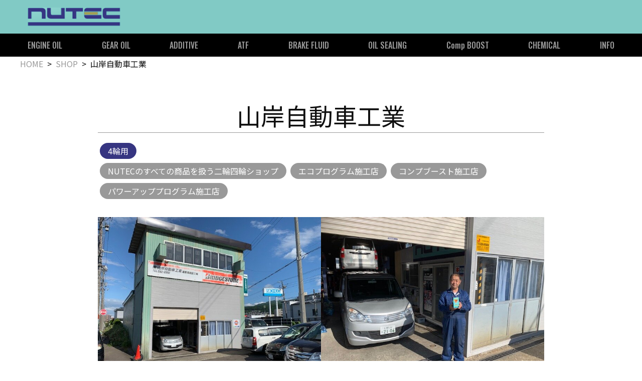

--- FILE ---
content_type: text/html; charset=UTF-8
request_url: https://nutec.jp/shop/nutec005261.html
body_size: 10430
content:
<!DOCTYPE html><html lang="ja"><head><meta charset="UTF-8"><meta name="viewport" content="width=device-width,initial-scale=1.0"><link media="all" href="https://nutec.jp/wordpress/wp-content/cache/autoptimize/css/autoptimize_b1a300d9bb88356855ff58935489f14d.css" rel="stylesheet"><title>山岸自動車工業 &#8211; NUTEC OIL</title><meta name='robots' content='max-image-preview:large' /><style>img:is([sizes="auto" i], [sizes^="auto," i]) { contain-intrinsic-size: 3000px 1500px }</style><style id='wp-block-library-theme-inline-css' type='text/css'>.wp-block-audio :where(figcaption){color:#555;font-size:13px;text-align:center}.is-dark-theme .wp-block-audio :where(figcaption){color:#ffffffa6}.wp-block-audio{margin:0 0 1em}.wp-block-code{border:1px solid #ccc;border-radius:4px;font-family:Menlo,Consolas,monaco,monospace;padding:.8em 1em}.wp-block-embed :where(figcaption){color:#555;font-size:13px;text-align:center}.is-dark-theme .wp-block-embed :where(figcaption){color:#ffffffa6}.wp-block-embed{margin:0 0 1em}.blocks-gallery-caption{color:#555;font-size:13px;text-align:center}.is-dark-theme .blocks-gallery-caption{color:#ffffffa6}:root :where(.wp-block-image figcaption){color:#555;font-size:13px;text-align:center}.is-dark-theme :root :where(.wp-block-image figcaption){color:#ffffffa6}.wp-block-image{margin:0 0 1em}.wp-block-pullquote{border-bottom:4px solid;border-top:4px solid;color:currentColor;margin-bottom:1.75em}.wp-block-pullquote cite,.wp-block-pullquote footer,.wp-block-pullquote__citation{color:currentColor;font-size:.8125em;font-style:normal;text-transform:uppercase}.wp-block-quote{border-left:.25em solid;margin:0 0 1.75em;padding-left:1em}.wp-block-quote cite,.wp-block-quote footer{color:currentColor;font-size:.8125em;font-style:normal;position:relative}.wp-block-quote:where(.has-text-align-right){border-left:none;border-right:.25em solid;padding-left:0;padding-right:1em}.wp-block-quote:where(.has-text-align-center){border:none;padding-left:0}.wp-block-quote.is-large,.wp-block-quote.is-style-large,.wp-block-quote:where(.is-style-plain){border:none}.wp-block-search .wp-block-search__label{font-weight:700}.wp-block-search__button{border:1px solid #ccc;padding:.375em .625em}:where(.wp-block-group.has-background){padding:1.25em 2.375em}.wp-block-separator.has-css-opacity{opacity:.4}.wp-block-separator{border:none;border-bottom:2px solid;margin-left:auto;margin-right:auto}.wp-block-separator.has-alpha-channel-opacity{opacity:1}.wp-block-separator:not(.is-style-wide):not(.is-style-dots){width:100px}.wp-block-separator.has-background:not(.is-style-dots){border-bottom:none;height:1px}.wp-block-separator.has-background:not(.is-style-wide):not(.is-style-dots){height:2px}.wp-block-table{margin:0 0 1em}.wp-block-table td,.wp-block-table th{word-break:normal}.wp-block-table :where(figcaption){color:#555;font-size:13px;text-align:center}.is-dark-theme .wp-block-table :where(figcaption){color:#ffffffa6}.wp-block-video :where(figcaption){color:#555;font-size:13px;text-align:center}.is-dark-theme .wp-block-video :where(figcaption){color:#ffffffa6}.wp-block-video{margin:0 0 1em}:root :where(.wp-block-template-part.has-background){margin-bottom:0;margin-top:0;padding:1.25em 2.375em}</style><style id='classic-theme-styles-inline-css' type='text/css'>/*! This file is auto-generated */
.wp-block-button__link{color:#fff;background-color:#32373c;border-radius:9999px;box-shadow:none;text-decoration:none;padding:calc(.667em + 2px) calc(1.333em + 2px);font-size:1.125em}.wp-block-file__button{background:#32373c;color:#fff;text-decoration:none}</style><style id='global-styles-inline-css' type='text/css'>:root{--wp--preset--aspect-ratio--square: 1;--wp--preset--aspect-ratio--4-3: 4/3;--wp--preset--aspect-ratio--3-4: 3/4;--wp--preset--aspect-ratio--3-2: 3/2;--wp--preset--aspect-ratio--2-3: 2/3;--wp--preset--aspect-ratio--16-9: 16/9;--wp--preset--aspect-ratio--9-16: 9/16;--wp--preset--color--black: #000000;--wp--preset--color--cyan-bluish-gray: #abb8c3;--wp--preset--color--white: #ffffff;--wp--preset--color--pale-pink: #f78da7;--wp--preset--color--vivid-red: #cf2e2e;--wp--preset--color--luminous-vivid-orange: #ff6900;--wp--preset--color--luminous-vivid-amber: #fcb900;--wp--preset--color--light-green-cyan: #7bdcb5;--wp--preset--color--vivid-green-cyan: #00d084;--wp--preset--color--pale-cyan-blue: #8ed1fc;--wp--preset--color--vivid-cyan-blue: #0693e3;--wp--preset--color--vivid-purple: #9b51e0;--wp--preset--gradient--vivid-cyan-blue-to-vivid-purple: linear-gradient(135deg,rgba(6,147,227,1) 0%,rgb(155,81,224) 100%);--wp--preset--gradient--light-green-cyan-to-vivid-green-cyan: linear-gradient(135deg,rgb(122,220,180) 0%,rgb(0,208,130) 100%);--wp--preset--gradient--luminous-vivid-amber-to-luminous-vivid-orange: linear-gradient(135deg,rgba(252,185,0,1) 0%,rgba(255,105,0,1) 100%);--wp--preset--gradient--luminous-vivid-orange-to-vivid-red: linear-gradient(135deg,rgba(255,105,0,1) 0%,rgb(207,46,46) 100%);--wp--preset--gradient--very-light-gray-to-cyan-bluish-gray: linear-gradient(135deg,rgb(238,238,238) 0%,rgb(169,184,195) 100%);--wp--preset--gradient--cool-to-warm-spectrum: linear-gradient(135deg,rgb(74,234,220) 0%,rgb(151,120,209) 20%,rgb(207,42,186) 40%,rgb(238,44,130) 60%,rgb(251,105,98) 80%,rgb(254,248,76) 100%);--wp--preset--gradient--blush-light-purple: linear-gradient(135deg,rgb(255,206,236) 0%,rgb(152,150,240) 100%);--wp--preset--gradient--blush-bordeaux: linear-gradient(135deg,rgb(254,205,165) 0%,rgb(254,45,45) 50%,rgb(107,0,62) 100%);--wp--preset--gradient--luminous-dusk: linear-gradient(135deg,rgb(255,203,112) 0%,rgb(199,81,192) 50%,rgb(65,88,208) 100%);--wp--preset--gradient--pale-ocean: linear-gradient(135deg,rgb(255,245,203) 0%,rgb(182,227,212) 50%,rgb(51,167,181) 100%);--wp--preset--gradient--electric-grass: linear-gradient(135deg,rgb(202,248,128) 0%,rgb(113,206,126) 100%);--wp--preset--gradient--midnight: linear-gradient(135deg,rgb(2,3,129) 0%,rgb(40,116,252) 100%);--wp--preset--font-size--small: 13px;--wp--preset--font-size--medium: 20px;--wp--preset--font-size--large: 36px;--wp--preset--font-size--x-large: 42px;--wp--preset--spacing--20: 0.44rem;--wp--preset--spacing--30: 0.67rem;--wp--preset--spacing--40: 1rem;--wp--preset--spacing--50: 1.5rem;--wp--preset--spacing--60: 2.25rem;--wp--preset--spacing--70: 3.38rem;--wp--preset--spacing--80: 5.06rem;--wp--preset--shadow--natural: 6px 6px 9px rgba(0, 0, 0, 0.2);--wp--preset--shadow--deep: 12px 12px 50px rgba(0, 0, 0, 0.4);--wp--preset--shadow--sharp: 6px 6px 0px rgba(0, 0, 0, 0.2);--wp--preset--shadow--outlined: 6px 6px 0px -3px rgba(255, 255, 255, 1), 6px 6px rgba(0, 0, 0, 1);--wp--preset--shadow--crisp: 6px 6px 0px rgba(0, 0, 0, 1);}:where(.is-layout-flex){gap: 0.5em;}:where(.is-layout-grid){gap: 0.5em;}body .is-layout-flex{display: flex;}.is-layout-flex{flex-wrap: wrap;align-items: center;}.is-layout-flex > :is(*, div){margin: 0;}body .is-layout-grid{display: grid;}.is-layout-grid > :is(*, div){margin: 0;}:where(.wp-block-columns.is-layout-flex){gap: 2em;}:where(.wp-block-columns.is-layout-grid){gap: 2em;}:where(.wp-block-post-template.is-layout-flex){gap: 1.25em;}:where(.wp-block-post-template.is-layout-grid){gap: 1.25em;}.has-black-color{color: var(--wp--preset--color--black) !important;}.has-cyan-bluish-gray-color{color: var(--wp--preset--color--cyan-bluish-gray) !important;}.has-white-color{color: var(--wp--preset--color--white) !important;}.has-pale-pink-color{color: var(--wp--preset--color--pale-pink) !important;}.has-vivid-red-color{color: var(--wp--preset--color--vivid-red) !important;}.has-luminous-vivid-orange-color{color: var(--wp--preset--color--luminous-vivid-orange) !important;}.has-luminous-vivid-amber-color{color: var(--wp--preset--color--luminous-vivid-amber) !important;}.has-light-green-cyan-color{color: var(--wp--preset--color--light-green-cyan) !important;}.has-vivid-green-cyan-color{color: var(--wp--preset--color--vivid-green-cyan) !important;}.has-pale-cyan-blue-color{color: var(--wp--preset--color--pale-cyan-blue) !important;}.has-vivid-cyan-blue-color{color: var(--wp--preset--color--vivid-cyan-blue) !important;}.has-vivid-purple-color{color: var(--wp--preset--color--vivid-purple) !important;}.has-black-background-color{background-color: var(--wp--preset--color--black) !important;}.has-cyan-bluish-gray-background-color{background-color: var(--wp--preset--color--cyan-bluish-gray) !important;}.has-white-background-color{background-color: var(--wp--preset--color--white) !important;}.has-pale-pink-background-color{background-color: var(--wp--preset--color--pale-pink) !important;}.has-vivid-red-background-color{background-color: var(--wp--preset--color--vivid-red) !important;}.has-luminous-vivid-orange-background-color{background-color: var(--wp--preset--color--luminous-vivid-orange) !important;}.has-luminous-vivid-amber-background-color{background-color: var(--wp--preset--color--luminous-vivid-amber) !important;}.has-light-green-cyan-background-color{background-color: var(--wp--preset--color--light-green-cyan) !important;}.has-vivid-green-cyan-background-color{background-color: var(--wp--preset--color--vivid-green-cyan) !important;}.has-pale-cyan-blue-background-color{background-color: var(--wp--preset--color--pale-cyan-blue) !important;}.has-vivid-cyan-blue-background-color{background-color: var(--wp--preset--color--vivid-cyan-blue) !important;}.has-vivid-purple-background-color{background-color: var(--wp--preset--color--vivid-purple) !important;}.has-black-border-color{border-color: var(--wp--preset--color--black) !important;}.has-cyan-bluish-gray-border-color{border-color: var(--wp--preset--color--cyan-bluish-gray) !important;}.has-white-border-color{border-color: var(--wp--preset--color--white) !important;}.has-pale-pink-border-color{border-color: var(--wp--preset--color--pale-pink) !important;}.has-vivid-red-border-color{border-color: var(--wp--preset--color--vivid-red) !important;}.has-luminous-vivid-orange-border-color{border-color: var(--wp--preset--color--luminous-vivid-orange) !important;}.has-luminous-vivid-amber-border-color{border-color: var(--wp--preset--color--luminous-vivid-amber) !important;}.has-light-green-cyan-border-color{border-color: var(--wp--preset--color--light-green-cyan) !important;}.has-vivid-green-cyan-border-color{border-color: var(--wp--preset--color--vivid-green-cyan) !important;}.has-pale-cyan-blue-border-color{border-color: var(--wp--preset--color--pale-cyan-blue) !important;}.has-vivid-cyan-blue-border-color{border-color: var(--wp--preset--color--vivid-cyan-blue) !important;}.has-vivid-purple-border-color{border-color: var(--wp--preset--color--vivid-purple) !important;}.has-vivid-cyan-blue-to-vivid-purple-gradient-background{background: var(--wp--preset--gradient--vivid-cyan-blue-to-vivid-purple) !important;}.has-light-green-cyan-to-vivid-green-cyan-gradient-background{background: var(--wp--preset--gradient--light-green-cyan-to-vivid-green-cyan) !important;}.has-luminous-vivid-amber-to-luminous-vivid-orange-gradient-background{background: var(--wp--preset--gradient--luminous-vivid-amber-to-luminous-vivid-orange) !important;}.has-luminous-vivid-orange-to-vivid-red-gradient-background{background: var(--wp--preset--gradient--luminous-vivid-orange-to-vivid-red) !important;}.has-very-light-gray-to-cyan-bluish-gray-gradient-background{background: var(--wp--preset--gradient--very-light-gray-to-cyan-bluish-gray) !important;}.has-cool-to-warm-spectrum-gradient-background{background: var(--wp--preset--gradient--cool-to-warm-spectrum) !important;}.has-blush-light-purple-gradient-background{background: var(--wp--preset--gradient--blush-light-purple) !important;}.has-blush-bordeaux-gradient-background{background: var(--wp--preset--gradient--blush-bordeaux) !important;}.has-luminous-dusk-gradient-background{background: var(--wp--preset--gradient--luminous-dusk) !important;}.has-pale-ocean-gradient-background{background: var(--wp--preset--gradient--pale-ocean) !important;}.has-electric-grass-gradient-background{background: var(--wp--preset--gradient--electric-grass) !important;}.has-midnight-gradient-background{background: var(--wp--preset--gradient--midnight) !important;}.has-small-font-size{font-size: var(--wp--preset--font-size--small) !important;}.has-medium-font-size{font-size: var(--wp--preset--font-size--medium) !important;}.has-large-font-size{font-size: var(--wp--preset--font-size--large) !important;}.has-x-large-font-size{font-size: var(--wp--preset--font-size--x-large) !important;}
:where(.wp-block-post-template.is-layout-flex){gap: 1.25em;}:where(.wp-block-post-template.is-layout-grid){gap: 1.25em;}
:where(.wp-block-columns.is-layout-flex){gap: 2em;}:where(.wp-block-columns.is-layout-grid){gap: 2em;}
:root :where(.wp-block-pullquote){font-size: 1.5em;line-height: 1.6;}</style><style id='crp-style-rounded-thumbs-inline-css' type='text/css'>.crp_related.crp-rounded-thumbs a {
				width: 150px;
                height: 150px;
				text-decoration: none;
			}
			.crp_related.crp-rounded-thumbs img {
				max-width: 150px;
				margin: auto;
			}
			.crp_related.crp-rounded-thumbs .crp_title {
				width: 100%;
			}</style><link rel='stylesheet' id='google-fonts-Noto-css' href='https://fonts.googleapis.com/css2?family=Noto+Sans+JP%3Awght%40400%3B700&#038;display=swap&#038;ver=6.8.3' type='text/css' media='all' /><link rel='stylesheet' id='google-fonts-Oswald-css' href='https://fonts.googleapis.com/css2?family=Oswald%3Awght%40500%3B700&#038;display=swap&#038;ver=6.8.3' type='text/css' media='all' /><link rel='stylesheet' id='google-fonts-Lato-css' href='https://fonts.googleapis.com/css2?family=Lato%3Awght%40400%3B700&#038;display=swap&#038;ver=6.8.3' type='text/css' media='all' /> <script type="text/javascript" src="https://nutec.jp/wordpress/wp-includes/js/jquery/jquery.min.js?ver=3.7.1" id="jquery-core-js"></script> <script type="text/javascript" src="https://nutec.jp/wordpress/wp-includes/js/jquery/jquery-migrate.min.js?ver=3.4.1" id="jquery-migrate-js"></script> <script type="text/javascript" src="https://nutec.jp/wordpress/wp-content/plugins/mits/js/mits.min.js?ver=6.8.3" id="mits-js"></script> <script type="text/javascript" id="mits-js-after">mits.url="https://nutec.jp/";mits.isMobile=false;</script> <script type="text/javascript" src="https://nutec.jp/wordpress/wp-content/plugins/mits/js/mits-part.min.js?ver=6.8.3" id="mits-part-js"></script> <script type="text/javascript" src="https://nutec.jp/wordpress/wp-content/plugins/mits/parts/mits-list/script.min.js?ver=6.8.3" id="mits-list-js"></script> <link rel="https://api.w.org/" href="https://nutec.jp/wp-json/" /><link rel="alternate" title="JSON" type="application/json" href="https://nutec.jp/wp-json/wp/v2/shop/2690" /><link rel="EditURI" type="application/rsd+xml" title="RSD" href="https://nutec.jp/wordpress/xmlrpc.php?rsd" /><meta name="generator" content="WordPress 6.8.3" /><link rel="canonical" href="https://nutec.jp/shop/hokkaido/special/nutec005261.html" /><link rel='shortlink' href='https://nutec.jp/?p=2690' /><link rel="alternate" title="oEmbed (JSON)" type="application/json+oembed" href="https://nutec.jp/wp-json/oembed/1.0/embed?url=https%3A%2F%2Fnutec.jp%2Fshop%2Fhokkaido%2Fspecial%2Fnutec005261.html" /><link rel="alternate" title="oEmbed (XML)" type="text/xml+oembed" href="https://nutec.jp/wp-json/oembed/1.0/embed?url=https%3A%2F%2Fnutec.jp%2Fshop%2Fhokkaido%2Fspecial%2Fnutec005261.html&#038;format=xml" /><link rel="preconnect" href="https://fonts.googleapis.com"><link rel="preconnect" href="https://fonts.gstatic.com" crossorigin><link rel="icon" href="https://nutec.jp/wordpress/wp-content/uploads/2022/01/cropped-favicon-32x32.png" sizes="32x32" /><link rel="icon" href="https://nutec.jp/wordpress/wp-content/uploads/2022/01/cropped-favicon-192x192.png" sizes="192x192" /><link rel="apple-touch-icon" href="https://nutec.jp/wordpress/wp-content/uploads/2022/01/cropped-favicon-180x180.png" /><meta name="msapplication-TileImage" content="https://nutec.jp/wordpress/wp-content/uploads/2022/01/cropped-favicon-270x270.png" /><style type="text/css" id="wp-custom-css">main a:not([class]) {
    color: #333333;
}

ul.top-sns-list {
    max-width: 1200px;
    margin: 0 auto;
    margin-top: -88px;
    display: flex;
    flex-wrap: wrap;
    flex-direction: row;
    justify-content: flex-start;
    padding-left: 90px;
}
ul.top-sns-list li {
    margin-right: 24px;
    font-size: 50px;
}

/* SearchBox NoDisplay */
#header-searchbox {
  display: none;
}
#footer-searchbox {
  display: none;
}
/* SP icon */
label[for="searchbox-toggle"]  {
opacity:0;
}</style></head><body class="wp-singular shop-template-default single single-shop postid-2690 wp-embed-responsive wp-theme-nutec no-js is-desktop"> <script>document.body.classList.remove('no-js');</script> <script async src="https://www.googletagmanager.com/gtag/js?id=G-RZL43YDKN6"></script> <script>window.dataLayer = window.dataLayer || [];
  function gtag(){dataLayer.push(arguments);}
  gtag('js', new Date());

  gtag('config', 'G-RZL43YDKN6');</script> <script>mits.setAttributeOnMediaQuery(document.body,'data-style','desktop','(min-width:1200px)');</script><div id="fb-root"></div><script async defer crossorigin="anonymous" src="https://connect.facebook.net/ja_JP/sdk.js#xfbml=1&version=v12.0" nonce="7YeG3kdf"></script> <header id="header"><input type="checkbox" id="searchbox-toggle"> <input type="checkbox" id="gnav-toggle"><div id="header-content"><div id="header-logo" class="content"> <a class="logo" href="https://nutec.jp"><img src="https://nutec.jp/wordpress/wp-content/themes/nutec/images/header-logo.png"></a><div class="labels"> <label for="searchbox-toggle"><i class="fas fa-search"></i><i class="fas fa-caret-down"></i></label> <label for="gnav-toggle"><i class="fas fa-bars"></i></label></div></div><div id="header-searchbox" class="content"><div class="searchbox"><form class="faq" action="https://nutec.jp/faq/" method="get" role="search"> <input type="search" value="" name="s" placeholder="Q&A search"> <button type="submit"><i class="fas fa-search"></i></button></form><form class="shop" action="https://nutec.jp/shop/" method="get" role="search"> <input type="search" value="" name="s" placeholder="SHOP search"> <button type="submit"><i class="fas fa-search"></i></button></form></div></div></div><div id="gnav"><nav class="content"><div id="mits-part-navmenu-1" class="mits-part-navmenu is-desktop" data-hash="vSEq7A"><ul id="menu-%e3%82%b0%e3%83%ad%e3%83%bc%e3%83%90%e3%83%ab%e3%83%a1%e3%83%8b%e3%83%a5%e3%83%bc" class="menu"><li id="menu-item-48-1" class="menu-item menu-item-type-taxonomy menu-item-object-product_cat menu-item-has-children menu-item-48-1"><a href="https://nutec.jp/products/engineoil/">ENGINE OIL</a><input type="checkbox" id="mits-nav-menu-toggle-1" class="toggle-checkbox"><label for="mits-nav-menu-toggle-1" class="toggle-label fas fa-caret-down"></label><ul class="sub-menu"><li id="menu-item-48-1-50-1" class="menu-item menu-item-type-post_type menu-item-object-page menu-item-48-1-50-1"><a href="https://nutec.jp/products/engineoil/nc-54e%e3%80%80e.html">NC-54E</a></li><li id="menu-item-48-1-50-2" class="menu-item menu-item-type-post_type menu-item-object-page menu-item-48-1-50-2"><a href="https://nutec.jp/products/engineoil/uw01-uw02.html">UW-01/UW-02</a></li><li id="menu-item-48-1-50-3" class="menu-item menu-item-type-post_type menu-item-object-page menu-item-48-1-50-3"><a href="https://nutec.jp/products/engineoil/nc40-nc41.html">NC-40/NC-41</a></li><li id="menu-item-48-1-50-4" class="menu-item menu-item-type-post_type menu-item-object-page menu-item-48-1-50-4"><a href="https://nutec.jp/products/engineoil/nc50-nc51.html">NC-50/NC-51</a></li><li id="menu-item-48-1-50-5" class="menu-item menu-item-type-post_type menu-item-object-page menu-item-48-1-50-5"><a href="https://nutec.jp/products/engineoil/nc52e.html">NC-52E</a></li><li id="menu-item-48-1-50-6" class="menu-item menu-item-type-post_type menu-item-object-page menu-item-48-1-50-6"><a href="https://nutec.jp/products/engineoil/nc35.html">NC-35M　MIX OIL for 2T ENGINE</a></li><li id="menu-item-48-1-50-7" class="menu-item menu-item-type-post_type menu-item-object-page menu-item-48-1-50-7"><a href="https://nutec.jp/products/engineoil/engine-oil-ms-55.html">MS-55</a></li><li id="menu-item-48-1-50-8" class="menu-item menu-item-type-post_type menu-item-object-page menu-item-48-1-50-8"><a href="https://nutec.jp/products/engineoil/engine-oil-zz-11-ecohv-hybrid.html">ZZ-11</a></li><li id="menu-item-48-1-50-9" class="menu-item menu-item-type-post_type menu-item-object-page menu-item-48-1-50-9"><a href="https://nutec.jp/products/engineoil/zz01-zz02-zz03.html">ZZ-01/ZZ-02/ZZ-03/ZZ-04</a></li><li id="menu-item-48-1-50-10" class="menu-item menu-item-type-post_type menu-item-object-page menu-item-48-1-50-10"><a href="https://nutec.jp/products/engineoil/nc-53e_ester_racing_euro_special.html">NC-53E / ESTER RACING Euro Special</a></li></ul></li><li id="menu-item-48-2" class="menu-item menu-item-type-taxonomy menu-item-object-product_cat menu-item-has-children menu-item-48-2"><a href="https://nutec.jp/products/gearoil/">GEAR OIL</a><input type="checkbox" id="mits-nav-menu-toggle-2" class="toggle-checkbox"><label for="mits-nav-menu-toggle-2" class="toggle-label fas fa-caret-down"></label><ul class="sub-menu"><li id="menu-item-48-2-50-11" class="menu-item menu-item-type-post_type menu-item-object-page menu-item-48-2-50-11"><a href="https://nutec.jp/products/gearoil/nc-78.html">NC-78　GEAR OIL</a></li><li id="menu-item-48-2-50-12" class="menu-item menu-item-type-post_type menu-item-object-page menu-item-48-2-50-12"><a href="https://nutec.jp/products/gearoil/uw75-uw76.html">UW-75/UW-76</a></li><li id="menu-item-48-2-50-13" class="menu-item menu-item-type-post_type menu-item-object-page menu-item-48-2-50-13"><a href="https://nutec.jp/products/gearoil/nc70-nc71.html">NC-70/NC-71</a></li><li id="menu-item-48-2-50-14" class="menu-item menu-item-type-post_type menu-item-object-page menu-item-48-2-50-14"><a href="https://nutec.jp/products/gearoil/zz31-zz32.html">ZZ-31/ZZ-32</a></li><li id="menu-item-48-2-50-15" class="menu-item menu-item-type-post_type menu-item-object-page menu-item-48-2-50-15"><a href="https://nutec.jp/products/gearoil/nc65.html">NC-65 Multi Fluid</a></li></ul></li><li id="menu-item-48-3" class="menu-item menu-item-type-taxonomy menu-item-object-product_cat menu-item-has-children menu-item-48-3"><a href="https://nutec.jp/products/additive/">ADDITIVE</a><input type="checkbox" id="mits-nav-menu-toggle-3" class="toggle-checkbox"><label for="mits-nav-menu-toggle-3" class="toggle-label fas fa-caret-down"></label><ul class="sub-menu"><li id="menu-item-48-3-50-16" class="menu-item menu-item-type-post_type menu-item-object-page menu-item-48-3-50-16"><a href="https://nutec.jp/products/additive/nc-83-oil-treatment.html">NC-83 OIL TREATMENT</a></li><li id="menu-item-48-3-50-17" class="menu-item menu-item-type-post_type menu-item-object-page menu-item-48-3-50-17"><a href="https://nutec.jp/products/additive/nc80.html">NC-80</a></li><li id="menu-item-48-3-50-18" class="menu-item menu-item-type-post_type menu-item-object-page menu-item-48-3-50-18"><a href="https://nutec.jp/products/additive/nc82.html">NC-82</a></li></ul></li><li id="menu-item-48-4" class="menu-item menu-item-type-taxonomy menu-item-object-product_cat menu-item-has-children menu-item-48-4"><a href="https://nutec.jp/products/atf/">ATF</a><input type="checkbox" id="mits-nav-menu-toggle-4" class="toggle-checkbox"><label for="mits-nav-menu-toggle-4" class="toggle-label fas fa-caret-down"></label><ul class="sub-menu"><li id="menu-item-48-4-50-19" class="menu-item menu-item-type-post_type menu-item-object-page menu-item-48-4-50-19"><a href="https://nutec.jp/products/atf/zz51.html">ZZ-51改</a></li><li id="menu-item-48-4-50-20" class="menu-item menu-item-type-post_type menu-item-object-page menu-item-48-4-50-20"><a href="https://nutec.jp/products/atf/zz52.html">ZZ-52</a></li></ul></li><li id="menu-item-48-5" class="menu-item menu-item-type-taxonomy menu-item-object-product_cat menu-item-has-children menu-item-48-5"><a href="https://nutec.jp/products/brakefluid/">BRAKE FLUID</a><input type="checkbox" id="mits-nav-menu-toggle-5" class="toggle-checkbox"><label for="mits-nav-menu-toggle-5" class="toggle-label fas fa-caret-down"></label><ul class="sub-menu"><li id="menu-item-48-5-50-21" class="menu-item menu-item-type-post_type menu-item-object-page menu-item-48-5-50-21"><a href="https://nutec.jp/products/brakefluid/evo-300.html">EVO-300</a></li><li id="menu-item-48-5-50-22" class="menu-item menu-item-type-post_type menu-item-object-page menu-item-48-5-50-22"><a href="https://nutec.jp/products/brakefluid/rp300.html">RP-300</a></li></ul></li><li id="menu-item-48-6" class="menu-item menu-item-type-taxonomy menu-item-object-product_cat menu-item-has-children menu-item-48-6"><a href="https://nutec.jp/products/oilsealing/">OIL SEALING</a><input type="checkbox" id="mits-nav-menu-toggle-6" class="toggle-checkbox"><label for="mits-nav-menu-toggle-6" class="toggle-label fas fa-caret-down"></label><ul class="sub-menu"><li id="menu-item-48-6-50-23" class="menu-item menu-item-type-post_type menu-item-object-page menu-item-48-6-50-23"><a href="https://nutec.jp/products/oilsealing/nc-60at-traction.html">NC-60AT Traction　(旧NC-60AT plus）</a></li><li id="menu-item-48-6-50-24" class="menu-item menu-item-type-post_type menu-item-object-page menu-item-48-6-50-24"><a href="https://nutec.jp/products/oilsealing/nc81plus.html">NC-81plus</a></li></ul></li><li id="menu-item-48-7" class="menu-item menu-item-type-taxonomy menu-item-object-product_cat menu-item-has-children menu-item-48-7"><a href="https://nutec.jp/products/compboost/">Comp BOOST</a><input type="checkbox" id="mits-nav-menu-toggle-7" class="toggle-checkbox"><label for="mits-nav-menu-toggle-7" class="toggle-label fas fa-caret-down"></label><ul class="sub-menu"><li id="menu-item-48-7-50-25" class="menu-item menu-item-type-post_type menu-item-object-page menu-item-48-7-50-25"><a href="https://nutec.jp/products/compboost/nc-200-compboost-r1234yf.html">NC-200 CompBOOST  R1234yf</a></li><li id="menu-item-48-7-50-26" class="menu-item menu-item-type-post_type menu-item-object-page menu-item-48-7-50-26"><a href="https://nutec.jp/products/compboost/nc202.html">NC-202　Comp BOOST for ENGINE</a></li><li id="menu-item-48-7-50-27" class="menu-item menu-item-type-post_type menu-item-object-page menu-item-48-7-50-27"><a href="https://nutec.jp/products/compboost/nc200.html">NC-200　R134a専用エアコン添加剤</a></li><li id="menu-item-48-7-3026" class="menu-item menu-item-type-custom menu-item-object-custom menu-item-48-7-3026"><a href="https://nutec.jp/products/chemical/pup.html">パワーアッププログラム</a></li><li id="menu-item-48-7-3028" class="menu-item menu-item-type-custom menu-item-object-custom menu-item-48-7-3028"><a href="https://nutec.jp/products/program/eco2.html">PROGRAMについて</a></li></ul></li><li id="menu-item-48-8" class="menu-item menu-item-type-taxonomy menu-item-object-product_cat menu-item-has-children menu-item-48-8"><a href="https://nutec.jp/products/chemical/">CHEMICAL</a><input type="checkbox" id="mits-nav-menu-toggle-8" class="toggle-checkbox"><label for="mits-nav-menu-toggle-8" class="toggle-label fas fa-caret-down"></label><ul class="sub-menu"><li id="menu-item-48-8-50-28" class="menu-item menu-item-type-post_type menu-item-object-page menu-item-48-8-50-28"><a href="https://nutec.jp/products/chemical/nc-104.html">NC-104 Super ChainGrease</a></li><li id="menu-item-48-8-50-29" class="menu-item menu-item-type-post_type menu-item-object-page menu-item-48-8-50-29"><a href="https://nutec.jp/products/chemical/nc-221.html">NC-221 Sludge Remover &#038; Fuel BOOST</a></li><li id="menu-item-48-8-50-30" class="menu-item menu-item-type-post_type menu-item-object-page menu-item-48-8-50-30"><a href="https://nutec.jp/products/chemical/nc910.html">NC-910 Engine Flushing Liquid</a></li><li id="menu-item-48-8-50-31" class="menu-item menu-item-type-post_type menu-item-object-page menu-item-48-8-50-31"><a href="https://nutec.jp/products/chemical/nc121.html">NC-121 Carbon Melting Burn</a></li><li id="menu-item-48-8-50-32" class="menu-item menu-item-type-post_type menu-item-object-page menu-item-48-8-50-32"><a href="https://nutec.jp/products/chemical/zz91r.html">ZZ-91R Coolant</a></li><li id="menu-item-48-8-50-33" class="menu-item menu-item-type-post_type menu-item-object-page menu-item-48-8-50-33"><a href="https://nutec.jp/products/chemical/nc100.html">NC-100　ハイパーMPグリス</a></li><li id="menu-item-48-8-50-34" class="menu-item menu-item-type-post_type menu-item-object-page menu-item-48-8-50-34"><a href="https://nutec.jp/products/chemical/nc110-nc111.html">NC-111 ブレーキ＆パーツクリーナー</a></li><li id="menu-item-48-8-50-35" class="menu-item menu-item-type-post_type menu-item-object-page menu-item-48-8-50-35"><a href="https://nutec.jp/products/chemical/nc102.html">NC-102 スーパーリキッドグリス</a></li><li id="menu-item-48-8-50-36" class="menu-item menu-item-type-post_type menu-item-object-page menu-item-48-8-50-36"><a href="https://nutec.jp/products/chemical/nc101.html">NC-101 多目的浸透潤滑剤</a></li><li id="menu-item-48-8-50-37" class="menu-item menu-item-type-post_type menu-item-object-page menu-item-48-8-50-37"><a href="https://nutec.jp/products/chemical/nc220.html">NC-220</a></li><li id="menu-item-48-8-50-38" class="menu-item menu-item-type-post_type menu-item-object-page menu-item-48-8-50-38"><a href="https://nutec.jp/products/chemical/nc900rcr.html">NC-900 Reパワーカーボンリムーバー</a></li><li id="menu-item-48-8-3024" class="menu-item menu-item-type-custom menu-item-object-custom menu-item-48-8-3024"><a href="https://nutec.jp/products/chemical/eco.html">エコプログラム</a></li><li id="menu-item-48-8-3025" class="menu-item menu-item-type-custom menu-item-object-custom menu-item-48-8-3025"><a href="https://nutec.jp/products/chemical/pup.html">パワーアッププログラム</a></li><li id="menu-item-48-8-3027" class="menu-item menu-item-type-custom menu-item-object-custom menu-item-48-8-3027"><a href="https://nutec.jp/products/program/eco2.html">PROGRAMについて</a></li></ul></li><li id="menu-item-90-1" class="menu-item menu-item-type-post_type menu-item-object-page menu-item-has-children menu-item-90-1"><a href="https://nutec.jp/info/">INFO</a><input type="checkbox" id="mits-nav-menu-toggle-9" class="toggle-checkbox"><label for="mits-nav-menu-toggle-9" class="toggle-label fas fa-caret-down"></label><ul class="sub-menu"><li id="menu-item-90-1-29-1" class="menu-item menu-item-type-post_type menu-item-object-page menu-item-90-1-29-1"><a href="https://nutec.jp/aboutus/">ABOUT US</a></li><li id="menu-item-90-1-31-1" class="menu-item menu-item-type-post_type menu-item-object-page menu-item-90-1-31-1"><a href="https://nutec.jp/news/">NEWS</a></li><li id="menu-item-90-1-61-1" class="menu-item menu-item-type-post_type menu-item-object-page menu-item-90-1-61-1"><a href="https://nutec.jp/shop/">SHOP</a></li><li id="menu-item-90-1-35-1" class="menu-item menu-item-type-post_type menu-item-object-page menu-item-90-1-35-1"><a href="https://nutec.jp/nutec-story/">NUTEC-STORY</a></li><li id="menu-item-90-1-3023" class="menu-item menu-item-type-custom menu-item-object-custom menu-item-90-1-3023"><a href="https://nutec.jp/products/program/">PROGRAM</a></li><li id="menu-item-90-1-37-1" class="menu-item menu-item-type-post_type menu-item-object-page menu-item-90-1-37-1"><a href="https://nutec.jp/contact-us/">CONTACT US</a></li></ul></li></ul></div></nav></div></header><div id="body"><nav id="breadcrumbs" class="content"><ol class="mits-part-breadcrumbs"><li><a href="https://nutec.jp">HOME</a></li><li><a href="https://nutec.jp/shop/">SHOP</a></li><li><span>山岸自動車工業</span></li></ol></nav><main><article><section class="is-style-narrow-section"><h1 class="entry-title">山岸自動車工業</h1><div class="mits-part-template-part"><div class="shop"><div class="meta"><div class="support"><a href="https://nutec.jp/shop_support/shop4rin/" rel="tag">4輪用</a></div><div class="cat"><a href="https://nutec.jp/shop_cat/special/" rel="tag">NUTECのすべての商品を扱う二輪四輪ショップ</a><a href="https://nutec.jp/shop_cat/ecoprogram/" rel="tag">エコプログラム施工店</a><a href="https://nutec.jp/shop_cat/compboost/" rel="tag">コンプブースト施工店</a><a href="https://nutec.jp/shop_cat/powerupprogram/" rel="tag">パワーアッププログラム施工店</a></div></div><figure class="photo"><div><div style="flex-grow:1.3333333333333"><img loading="lazy" decoding="async" src="https://nutec.jp/wordpress/wp-content/uploads/mt/shop/hokkaido4/hokkaidou4-yamagishi2.jpeg" width="640" height="480"></div><div style="flex-grow:1.3333333333333"><img loading="lazy" decoding="async" src="https://nutec.jp/wordpress/wp-content/uploads/mt/shop/hokkaido4/hokkaidou4-yamagishi1.jpeg" width="640" height="480"></div></div><figcaption></figcaption></div></figure><div class="is-style-default-section"><h3>店舗情報</h3><table><tbody><tr dat-key="title"><th>店名</th><td>山岸自動車工業</td></tr><tr dat-key="shopaddress"><th>住所</th><td>北海道札幌市手稲区稲穂２条６丁目２番１５号</td></tr><tr dat-key="shoptel"><th>TEL</th><td>011-682-8950</td></tr><tr dat-key="shopopeninghours"><th>営業時間</th><td>９：００～１９：００</td></tr><tr dat-key="shopholiday"><th>定休日</th><td>日曜、祭日</td></tr><tr dat-key="shopwebsite"><th>HP</th><td>&#8211;</td></tr><tr dat-key="shop_cat"><th>SHOP種別</th><td><a href="https://nutec.jp/shop_cat/special/" rel="tag">NUTECのすべての商品を扱う二輪四輪ショップ</a>, <a href="https://nutec.jp/shop_cat/ecoprogram/" rel="tag">エコプログラム施工店</a>, <a href="https://nutec.jp/shop_cat/compboost/" rel="tag">コンプブースト施工店</a>, <a href="https://nutec.jp/shop_cat/powerupprogram/" rel="tag">パワーアッププログラム施工店</a></td></tr><tr dat-key="shopremarksbox"><th>備考欄</th><td></td></tr></tbody></table></div><div class="is-style-default-section"><h3>メッセージ</h3> 「こんにちは！　山岸自動車工業、２代目の山岸です。」  先代の時より、札幌市手稲区の国道５号線沿いで営んで約５２年になります。  いつもご贔屓いただきありがとうございます。  これから私共の工場では、NUTECを大々的に展開する事になりました。  そこで、私とNUTECの出会いをお話したいと思います。  約１５年位前に、当時乗っていた車のエンジン音と黒鉛に悩まされておりました。  ダメもとで試しにNC80とNC41を入れてみました。  すると、エンジン音がかなり静かになり、何故か黒鉛も殆ど目立たなくなってかなり驚いたのを覚えています。  それ以来、すっかりNUTECのファンとなってしまいました。  先日、改めてNUTEC商品の説明を聞いてみて、やっぱり自分の経験を皆様にお伝えしていこうと決心した次第です。  私共の会社では、少しでも感じて頂く事ができるアイテムとして、NUTECの全てのアイテムを扱う事を決めました。  これから皆様にご紹介して参りたく思っております。  是非、この感動を体感していただきたいのです。  近くにお越しの際は、お気軽に立ち寄ってくださいませ。  私共の会社では、車検、整備、板金塗装を中心に、国産、輸入車問わずメンテナンスしておりますので車の事はお任せください。  宜しくお願いします!!</div></div></section></article></main></div><footer id="footer"><section id="footer-searchbox"><div class="content"><h2 class="is-style-en">SEARCH</h2><div class="searchbox"><form class="faq" action="https://nutec.jp/faq/" method="get" role="search"> <input type="search" value="" name="s" placeholder="Q&A search"> <button type="submit"><i class="fas fa-search"></i></button></form><form class="shop" action="https://nutec.jp/shop/" method="get" role="search"> <input type="search" value="" name="s" placeholder="SHOP search"> <button type="submit"><i class="fas fa-search"></i></button></form></div></div></section><div id="footer-content"><nav id="fnav" class="content"><div id="mits-part-navmenu-2" class="mits-part-navmenu is-desktop" data-hash="hJAghA"><ul id="menu-%e3%83%95%e3%83%83%e3%82%bf%e3%83%bc%e3%83%8a%e3%83%93" class="menu"><li id="menu-item-2779" class="menu-item menu-item-type-custom menu-item-object-custom menu-item-has-children menu-item-2779"><a href="#">MENU</a><ul class="sub-menu"><li id="menu-item-2779-8-1" class="menu-item menu-item-type-post_type menu-item-object-page menu-item-home menu-item-2779-8-1"><a href="https://nutec.jp/">HOME</a></li><li id="menu-item-2779-29-2" class="menu-item menu-item-type-post_type menu-item-object-page menu-item-2779-29-2"><a href="https://nutec.jp/aboutus/">ABOUT US</a></li><li id="menu-item-2779-31-2" class="menu-item menu-item-type-post_type menu-item-object-page menu-item-2779-31-2"><a href="https://nutec.jp/news/">NEWS</a></li><li id="menu-item-2779-35-2" class="menu-item menu-item-type-post_type menu-item-object-page menu-item-2779-35-2"><a href="https://nutec.jp/nutec-story/">NUTEC-STORY</a></li><li id="menu-item-2779-37-2" class="menu-item menu-item-type-post_type menu-item-object-page menu-item-2779-37-2"><a href="https://nutec.jp/contact-us/">お問い合せ</a></li><li id="menu-item-2779-40-1" class="menu-item menu-item-type-post_type menu-item-object-page menu-item-2779-40-1"><a href="https://nutec.jp/aboutus/site.html">ご利用条件</a></li><li id="menu-item-2779-42-1" class="menu-item menu-item-type-post_type menu-item-object-page menu-item-2779-42-1"><a href="https://nutec.jp/aboutus/privacy.html">プライバシーポリシー</a></li><li id="menu-item-2779-44-1" class="menu-item menu-item-type-post_type menu-item-object-page menu-item-2779-44-1"><a href="https://nutec.jp/site-map/">サイトマップ</a></li></ul></li><li id="menu-item-46-1" class="menu-item menu-item-type-post_type menu-item-object-page menu-item-has-children menu-item-46-1"><a href="https://nutec.jp/products/">PRODUCTS</a><ul class="sub-menu"><li id="menu-item-46-1-48-9" class="menu-item menu-item-type-post_type menu-item-object-page menu-item-46-1-48-9"><a href="https://nutec.jp/products/engineoil/">ENGINE OIL</a></li><li id="menu-item-46-1-48-10" class="menu-item menu-item-type-post_type menu-item-object-page menu-item-46-1-48-10"><a href="https://nutec.jp/products/gearoil/">GEAR OIL</a></li><li id="menu-item-46-1-48-11" class="menu-item menu-item-type-post_type menu-item-object-page menu-item-46-1-48-11"><a href="https://nutec.jp/products/additive/">ADDITIVE</a></li><li id="menu-item-46-1-48-12" class="menu-item menu-item-type-post_type menu-item-object-page menu-item-46-1-48-12"><a href="https://nutec.jp/products/atf/">ATF</a></li><li id="menu-item-46-1-48-13" class="menu-item menu-item-type-post_type menu-item-object-page menu-item-46-1-48-13"><a href="https://nutec.jp/products/brakefluid/">BRAKE FLUID</a></li><li id="menu-item-46-1-48-14" class="menu-item menu-item-type-post_type menu-item-object-page menu-item-46-1-48-14"><a href="https://nutec.jp/products/oilsealing/">OIL SEALING</a></li><li id="menu-item-46-1-48-15" class="menu-item menu-item-type-post_type menu-item-object-page menu-item-46-1-48-15"><a href="https://nutec.jp/products/compboost/">Comp BOOST</a></li><li id="menu-item-46-1-48-16" class="menu-item menu-item-type-post_type menu-item-object-page menu-item-46-1-48-16"><a href="https://nutec.jp/products/chemical/">CHEMICAL</a></li><li id="menu-item-46-1-48-17" class="menu-item menu-item-type-post_type menu-item-object-page menu-item-46-1-48-17"><a href="https://nutec.jp/products/program/">PROGRAM</a></li></ul></li><li id="menu-item-61-2" class="grid menu-item menu-item-type-post_type menu-item-object-page menu-item-has-children menu-item-61-2"><a href="https://nutec.jp/shop/">SHOP</a><ul class="sub-menu"><li id="menu-item-61-2-63-1" class="menu-item menu-item-type-post_type menu-item-object-page menu-item-61-2-63-1"><a href="https://nutec.jp/shop/hokkaido/">北海道</a></li><li id="menu-item-61-2-63-2" class="menu-item menu-item-type-post_type menu-item-object-page menu-item-61-2-63-2"><a href="https://nutec.jp/shop/aomori/">青森県</a></li><li id="menu-item-61-2-63-3" class="menu-item menu-item-type-post_type menu-item-object-page menu-item-61-2-63-3"><a href="https://nutec.jp/shop/iwate/">岩手県</a></li><li id="menu-item-61-2-63-4" class="menu-item menu-item-type-post_type menu-item-object-page menu-item-61-2-63-4"><a href="https://nutec.jp/shop/miyagi/">宮城県</a></li><li id="menu-item-61-2-63-5" class="menu-item menu-item-type-post_type menu-item-object-page menu-item-61-2-63-5"><a href="https://nutec.jp/shop/akita/">秋田県</a></li><li id="menu-item-61-2-63-6" class="menu-item menu-item-type-post_type menu-item-object-page menu-item-61-2-63-6"><a href="https://nutec.jp/shop/yamagata/">山形県</a></li><li id="menu-item-61-2-63-7" class="menu-item menu-item-type-post_type menu-item-object-page menu-item-61-2-63-7"><a href="https://nutec.jp/shop/fukushima/">福島県</a></li><li id="menu-item-61-2-63-8" class="menu-item menu-item-type-post_type menu-item-object-page menu-item-61-2-63-8"><a href="https://nutec.jp/shop/ibaraki/">茨城県</a></li><li id="menu-item-61-2-63-9" class="menu-item menu-item-type-post_type menu-item-object-page menu-item-61-2-63-9"><a href="https://nutec.jp/shop/tochigi/">栃木県</a></li><li id="menu-item-61-2-63-10" class="menu-item menu-item-type-post_type menu-item-object-page menu-item-61-2-63-10"><a href="https://nutec.jp/shop/gunma/">群馬県</a></li><li id="menu-item-61-2-63-11" class="menu-item menu-item-type-post_type menu-item-object-page menu-item-61-2-63-11"><a href="https://nutec.jp/shop/saitama/">埼玉県</a></li><li id="menu-item-61-2-63-12" class="menu-item menu-item-type-post_type menu-item-object-page menu-item-61-2-63-12"><a href="https://nutec.jp/shop/chiba/">千葉県</a></li><li id="menu-item-61-2-63-13" class="menu-item menu-item-type-post_type menu-item-object-page menu-item-61-2-63-13"><a href="https://nutec.jp/shop/tokyo/">東京都</a></li><li id="menu-item-61-2-63-14" class="menu-item menu-item-type-post_type menu-item-object-page menu-item-61-2-63-14"><a href="https://nutec.jp/shop/kanagawa/">神奈川県</a></li><li id="menu-item-61-2-63-15" class="menu-item menu-item-type-post_type menu-item-object-page menu-item-61-2-63-15"><a href="https://nutec.jp/shop/niigata/">新潟県</a></li><li id="menu-item-61-2-63-16" class="menu-item menu-item-type-post_type menu-item-object-page menu-item-61-2-63-16"><a href="https://nutec.jp/shop/toyama/">富山県</a></li><li id="menu-item-61-2-63-17" class="menu-item menu-item-type-post_type menu-item-object-page menu-item-61-2-63-17"><a href="https://nutec.jp/shop/ishikawa/">石川県</a></li><li id="menu-item-61-2-63-18" class="menu-item menu-item-type-post_type menu-item-object-page menu-item-61-2-63-18"><a href="https://nutec.jp/shop/fukui/">福井県</a></li><li id="menu-item-61-2-63-19" class="menu-item menu-item-type-post_type menu-item-object-page menu-item-61-2-63-19"><a href="https://nutec.jp/shop/yamanashi/">山梨県</a></li><li id="menu-item-61-2-63-20" class="menu-item menu-item-type-post_type menu-item-object-page menu-item-61-2-63-20"><a href="https://nutec.jp/shop/nagano/">長野県</a></li><li id="menu-item-61-2-63-21" class="menu-item menu-item-type-post_type menu-item-object-page menu-item-61-2-63-21"><a href="https://nutec.jp/shop/gifu/">岐阜県</a></li><li id="menu-item-61-2-63-22" class="menu-item menu-item-type-post_type menu-item-object-page menu-item-61-2-63-22"><a href="https://nutec.jp/shop/shizuoka/">静岡県</a></li><li id="menu-item-61-2-63-23" class="menu-item menu-item-type-post_type menu-item-object-page menu-item-61-2-63-23"><a href="https://nutec.jp/shop/aichi/">愛知県</a></li><li id="menu-item-61-2-63-24" class="menu-item menu-item-type-post_type menu-item-object-page menu-item-61-2-63-24"><a href="https://nutec.jp/shop/mie/">三重県</a></li><li id="menu-item-61-2-63-25" class="menu-item menu-item-type-post_type menu-item-object-page menu-item-61-2-63-25"><a href="https://nutec.jp/shop/shiga/">滋賀県</a></li><li id="menu-item-61-2-63-26" class="menu-item menu-item-type-post_type menu-item-object-page menu-item-61-2-63-26"><a href="https://nutec.jp/shop/kyoto/">京都府</a></li><li id="menu-item-61-2-63-27" class="menu-item menu-item-type-post_type menu-item-object-page menu-item-61-2-63-27"><a href="https://nutec.jp/shop/osaka/">大阪府</a></li><li id="menu-item-61-2-63-28" class="menu-item menu-item-type-post_type menu-item-object-page menu-item-61-2-63-28"><a href="https://nutec.jp/shop/hyogo/">兵庫県</a></li><li id="menu-item-61-2-63-29" class="menu-item menu-item-type-post_type menu-item-object-page menu-item-61-2-63-29"><a href="https://nutec.jp/shop/nara/">奈良県</a></li><li id="menu-item-61-2-63-30" class="menu-item menu-item-type-post_type menu-item-object-page menu-item-61-2-63-30"><a href="https://nutec.jp/shop/wakayama/">和歌山県</a></li><li id="menu-item-61-2-63-31" class="menu-item menu-item-type-post_type menu-item-object-page menu-item-61-2-63-31"><a href="https://nutec.jp/shop/tottori/">鳥取県</a></li><li id="menu-item-61-2-63-32" class="menu-item menu-item-type-post_type menu-item-object-page menu-item-61-2-63-32"><a href="https://nutec.jp/shop/shimane/">島根県</a></li><li id="menu-item-61-2-63-33" class="menu-item menu-item-type-post_type menu-item-object-page menu-item-61-2-63-33"><a href="https://nutec.jp/shop/okayama/">岡山県</a></li><li id="menu-item-61-2-63-34" class="menu-item menu-item-type-post_type menu-item-object-page menu-item-61-2-63-34"><a href="https://nutec.jp/shop/hiroshima/">広島県</a></li><li id="menu-item-61-2-63-35" class="menu-item menu-item-type-post_type menu-item-object-page menu-item-61-2-63-35"><a href="https://nutec.jp/shop/yamaguchi/">山口県</a></li><li id="menu-item-61-2-63-36" class="menu-item menu-item-type-post_type menu-item-object-page menu-item-61-2-63-36"><a href="https://nutec.jp/shop/tokushima/">徳島県</a></li><li id="menu-item-61-2-63-37" class="menu-item menu-item-type-post_type menu-item-object-page menu-item-61-2-63-37"><a href="https://nutec.jp/shop/kagawa/">香川県</a></li><li id="menu-item-61-2-63-38" class="menu-item menu-item-type-post_type menu-item-object-page menu-item-61-2-63-38"><a href="https://nutec.jp/shop/ehime/">愛媛県</a></li><li id="menu-item-61-2-63-39" class="menu-item menu-item-type-post_type menu-item-object-page menu-item-61-2-63-39"><a href="https://nutec.jp/shop/kochi/">高知県</a></li><li id="menu-item-61-2-63-40" class="menu-item menu-item-type-post_type menu-item-object-page menu-item-61-2-63-40"><a href="https://nutec.jp/shop/fukuoka/">福岡県</a></li><li id="menu-item-61-2-63-41" class="menu-item menu-item-type-post_type menu-item-object-page menu-item-61-2-63-41"><a href="https://nutec.jp/shop/saga/">佐賀県</a></li><li id="menu-item-61-2-63-42" class="menu-item menu-item-type-post_type menu-item-object-page menu-item-61-2-63-42"><a href="https://nutec.jp/shop/nagasaki/">長崎県</a></li><li id="menu-item-61-2-63-43" class="menu-item menu-item-type-post_type menu-item-object-page menu-item-61-2-63-43"><a href="https://nutec.jp/shop/kumamoto/">熊本県</a></li><li id="menu-item-61-2-63-44" class="menu-item menu-item-type-post_type menu-item-object-page menu-item-61-2-63-44"><a href="https://nutec.jp/shop/oita/">大分県</a></li><li id="menu-item-61-2-63-45" class="menu-item menu-item-type-post_type menu-item-object-page menu-item-61-2-63-45"><a href="https://nutec.jp/shop/miyazaki/">宮崎県</a></li><li id="menu-item-61-2-63-46" class="menu-item menu-item-type-post_type menu-item-object-page menu-item-61-2-63-46"><a href="https://nutec.jp/shop/kagoshima/">鹿児島県</a></li><li id="menu-item-61-2-63-47" class="menu-item menu-item-type-post_type menu-item-object-page menu-item-61-2-63-47"><a href="https://nutec.jp/shop/okinawa/">沖縄県</a></li></ul></li><li id="menu-item-2784" class="menu-item menu-item-type-custom menu-item-object-custom menu-item-has-children menu-item-2784"><a href="#">NUTEC OFFICIAL</a><ul class="sub-menu"><li id="menu-item-2785" class="icon menu-item menu-item-type-custom menu-item-object-custom menu-item-2785"><a target="_blank" href="https://www.facebook.com/oil.nutec" title="facebook"><i class="fab fa-facebook"></i></a></li><li id="menu-item-2800" class="icon menu-item menu-item-type-custom menu-item-object-custom menu-item-2800"><a target="_blank" href="https://twitter.com/nutec3" title="twitter"><i class="fab fa-twitter-square"></i></a></li><li id="menu-item-2801" class="icon menu-item menu-item-type-custom menu-item-object-custom menu-item-2801"><a href="/feed/?post_type=news" title="feed"><i class="fas fa-rss-square"></i></a></li></ul></li></ul></div></nav> <address class="content"><dl><dt><a href="https://nutec.jp/">NUTEC Japan</a> Co., Ltd.</dt><dd class="address">〒231-0801&nbsp;<wbr>神奈川県横浜市中区新山下1-17-15</dd><dd class="tel">TEL.045-628-2055(代)</dd><dd class="tel">FAX.045-623-9599</dd></dl> </address><div class="content copyright">&copy; NUTEC Japan Co., Ltd.</div></div></footer> <script type="speculationrules">{"prefetch":[{"source":"document","where":{"and":[{"href_matches":"\/*"},{"not":{"href_matches":["\/wordpress\/wp-*.php","\/wordpress\/wp-admin\/*","\/wordpress\/wp-content\/uploads\/*","\/wordpress\/wp-content\/*","\/wordpress\/wp-content\/plugins\/*","\/wordpress\/wp-content\/themes\/nutec\/*","\/*\\?(.+)"]}},{"not":{"selector_matches":"a[rel~=\"nofollow\"]"}},{"not":{"selector_matches":".no-prefetch, .no-prefetch a"}}]},"eagerness":"conservative"}]}</script> <link rel='stylesheet' id='dashicons-css' href='https://nutec.jp/wordpress/wp-includes/css/dashicons.min.css?ver=6.8.3' type='text/css' media='all' /></body></html>

--- FILE ---
content_type: application/javascript
request_url: https://nutec.jp/wordpress/wp-content/plugins/mits/parts/mits-list/script.min.js?ver=6.8.3
body_size: 2178
content:
!function(t){var i={};function e(n){if(i[n])return i[n].exports;var s=i[n]={i:n,l:!1,exports:{}};return t[n].call(s.exports,s,s.exports,e),s.l=!0,s.exports}e.m=t,e.c=i,e.d=function(t,i,n){e.o(t,i)||Object.defineProperty(t,i,{enumerable:!0,get:n})},e.r=function(t){"undefined"!=typeof Symbol&&Symbol.toStringTag&&Object.defineProperty(t,Symbol.toStringTag,{value:"Module"}),Object.defineProperty(t,"__esModule",{value:!0})},e.t=function(t,i){if(1&i&&(t=e(t)),8&i)return t;if(4&i&&"object"==typeof t&&t&&t.__esModule)return t;var n=Object.create(null);if(e.r(n),Object.defineProperty(n,"default",{enumerable:!0,value:t}),2&i&&"string"!=typeof t)for(var s in t)e.d(n,s,function(i){return t[i]}.bind(null,s));return n},e.n=function(t){var i=t&&t.__esModule?function(){return t.default}:function(){return t};return e.d(i,"a",i),i},e.o=function(t,i){return Object.prototype.hasOwnProperty.call(t,i)},e.p="",e(e.s=0)}([function(t,i){mits.part.list={},function(t){mits.part.list.slider=function(e,n){e=t(e).get(0);var s=t.data(e,"slider");return s?n&&s.init(n):(s=new i(e,n),t.data(e,"slider",s)),s};var i=function(i,e){this.element=i,this.ul=i.firstElementChild,this.option={origin:0,cyclic:!1,autoplay:0,swipe:!1},this.current=this.ul.firstElementChild,this.autoplayTimer=null,this.onSwipe=null,this.init(e),t(window).on("resize",this.reset.bind(this))};i.prototype={init:function(t){this.option=Object.assign(this.option,t),this.stop(),this.reset(),this.option.autoplay&&this.play(),this.option.swipe?(this.onSwipe||mits.addSwipeEventListener(this.element,function(t,i){this.onSwipe(i)}.bind(this)),this.onSwipe=this.swipe):this.onSwipe&&(this.onSwipe=function(){})},reset:function(){e.call(this.ul,{x:0,y:0}),this.reflow();var i=+this.option.origin,n=this.element.getBoundingClientRect();t.data(this.element,"position",{left:n.left,right:n.right,top:n.top,bottom:n.bottom,target:{x:(1-i)*n.left+i*n.right,y:(1-i)*n.top+i*n.bottom}});var s={left:-1/0,right:1/0,top:-1/0,bottom:1/0};t(this.ul).children("li").each((function(){e.call(this,{x:0,y:0});var o=this.getBoundingClientRect();t.data(this,"position",{left:o.left,right:o.right,top:o.top,bottom:o.bottom,target:{x:(1-i)*(n.left-o.left)+i*(n.right-o.right),y:(1-i)*(n.top-o.top)+i*(n.bottom-o.bottom)}}),s.left=Math.max(n.left-o.left,s.left),s.right=Math.min(n.right-o.right,s.right),s.top=Math.max(n.top-o.top,s.top),s.bottom=Math.min(n.bottom-o.bottom,s.bottom),s.width=o.right,s.height=o.bottom}));var o=this.ul.getBoundingClientRect();s.width-=o.left,s.height-=o.top,t.data(this.ul,"offset",s),this.select(this.current),this.reflow()},slideTo:function(i){var n=i.x,s=i.y,o=this.option.cyclic,r=t.data(this.ul,"offset");if(o){for(var h=e.call(this.ul);Math.abs(n-h.x)>r.width/2;)n+=n<h.x?+r.width:-r.width;for(;Math.abs(s-h.y)>r.height/2;)s+=s<h.y?+r.height:-r.height;var l=0;Math.abs(h.x)>r.width/2&&(l+=h.x<0?+r.width:-r.width);var a=0;Math.abs(h.y)>r.height/2&&(a+=h.y<0?+r.height:-r.height),(l||a)&&(h.x+=l,h.y+=a,n+=l,s+=a,t(this.ul).children("li").each((function(){var t=e.call(this);e.call(this,{x:t.x-l,y:t.y-a})})),e.call(this.ul,h),this.reflow())}else n=r.left<r.right?Math.min(Math.max(n,r.left),r.right):Math.min(Math.max(n,r.right),r.left),s=r.top<r.bottom?Math.min(Math.max(s,r.top),r.bottom):Math.min(Math.max(s,r.bottom),r.top);var u=t.data(this.element,"position");t(this.ul).children("li").each((function(){var i=t.data(this,"position"),h=e.call(this),l=i.left+h.x+n,a=i.right+h.x+n,c=i.top+h.y+s,p=i.bottom+h.y+s;if(o){var f=0;l<u.left?f=+r.width:a>u.right&&(f=-r.width);var d=0;c<u.top?d=+r.height:p>u.bottom&&(d=-r.height),(f||d)&&a+f>=u.left&&l+f<=u.right&&p+d>=u.top&&c+d<=u.bottom&&(l+=f,a+=f,c+=d,p+=d,e.call(this,{x:h.x+f,y:h.y+d}))}a>=u.left&&l<=u.right&&p>=u.top&&c<=u.bottom?(this.classList.add("inside"),l<u.left||a>u.right||c<u.top||p>u.bottom?this.classList.add("outside"):this.classList.remove("outside")):(this.classList.remove("inside"),this.classList.add("outside"))})),e.call(this.ul,{x:n,y:s})},select:function(i){return(i=t(this.ul).children().filter(i).get(0))?(this.current&&this.current.classList.remove("current"),i.classList.add("current"),this.current=i,this.slideTo(t.data(i,"position").target),this.element.dispatchEvent(new Event("selected")),i):null},next:function(t){this.current||(this.current=this.ul.firstElementChild);var i=this.current.nextElementSibling;return i||(i=t?this.ul.firstElementChild:this.current),this.select(i)},prev:function(t){this.current||(this.current=this.ul.lastElementChild);var i=this.current.previousElementSibling;return i||(i=t?this.ul.lastElementChild:this.current),this.select(i)},swipe:function(i){this.stop();var n,s=e.call(this.ul),o=s.x+(i.x-i.x0),r=s.y+(i.y-i.y0),h=this.option.cyclic,l=t.data(this.ul,"offset"),a=null;t(this.ul).children("li").each((function(){var i=t.data(this,"position"),e=i.target.x-o,s=i.target.y-r;h&&(Math.abs(e)>l.width/2&&(e+=e<0?+l.width:-l.width),Math.abs(s)>l.height/2&&(s+=s<0?+l.height:-l.height));var u=Math.pow(e,2)+Math.pow(s,2);(!a||u<n)&&(a=this,n=u)})),this.select(a)},play:function(){this.autoplayTimer&&this.next(!0),this.autoplayTimer=setTimeout(this.play.bind(this),+this.option.autoplay)},stop:function(){clearTimeout(this.autoplayTimer),this.autoplayTimer=null},reflow:function(){this.element.classList.add("no-transition"),this.ul.offsetHeight,this.element.classList.remove("no-transition")}};var e=function(i){if(!i)return t.data(this,"translate");x=+i.x,y=+i.y,this.style.transform="translate("+x+"px,"+y+"px)",t.data(this,"translate",{x:x,y:y})};mits.part.list.slider.pagination=function(i,e){i=mits.part.list.slider(i),e=t(e).on("change",(function(){i.stop(),i.select('[data-key="'+this.value+'"]')}));var n=function(){i.current&&e.filter('[value="'+i.current.getAttribute("data-key")+'"]').prop("checked",!0)};t(i.element).on("selected",n),n()},mits.part.list.slider.neighbors=function(i,e){i=mits.part.list.slider(i),e=t(e).on("click",(function(){i.stop(),"previous"===this.value?i.prev(i.option.cyclic):"next"===this.value&&i.next(i.option.cyclic)}))}}(jQuery)}]);